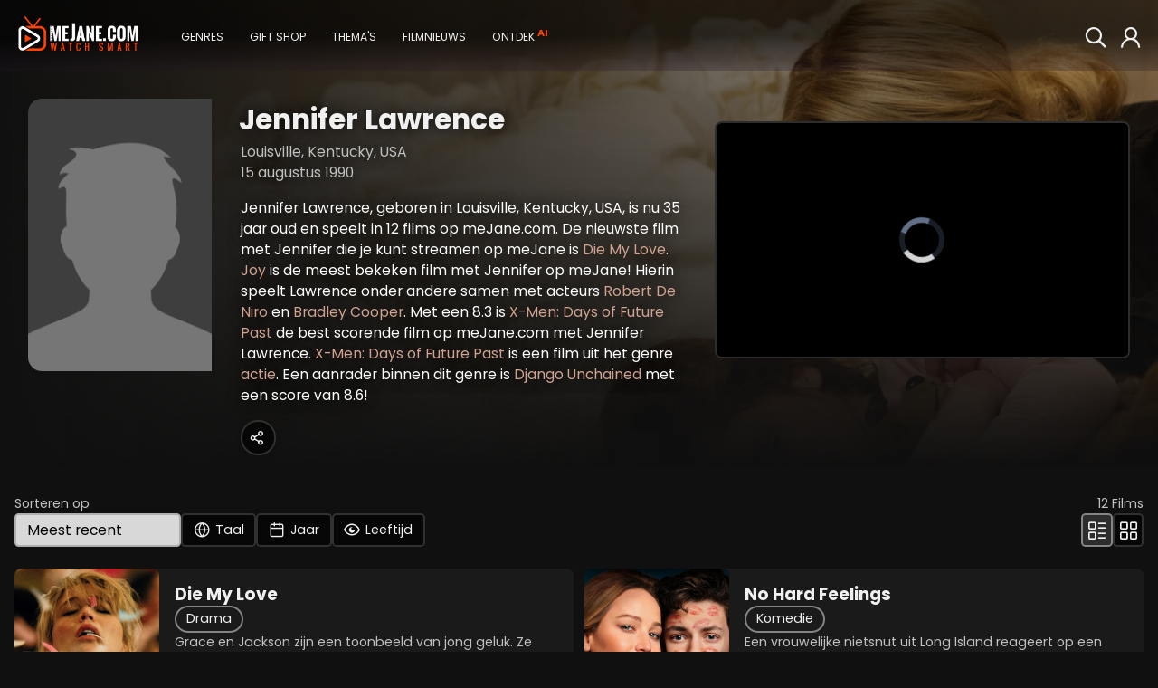

--- FILE ---
content_type: text/html; charset=ISO-8859-1
request_url: https://www.mejane.com/films/cast/12669/jennifer-lawrence.html
body_size: 12322
content:
<!DOCTYPE html> <html lang="nl" class="full-page "> <head>     <meta charset="iso-8859-1" />  <meta http-equiv="X-UA-Compatible" content="IE=edge">  <meta name="google-site-verification" content="XAZM3SfdVvKebPcNrpFIS4Yt5Z9PwbGOKZ2Y6kqrJ7w">  <meta name="description" content="Jennifer Lawrence, geboren in Louisville, Kentucky, USA, is nu 35 jaar oud en speelt in 12 films op meJane.com. De nieuwste film met Jennifer die je kunt streamen op meJane is Die My Love. Joy is de meest bekeken film met Jennifer op meJane! Hierin speelt Lawrence onder andere samen met acteurs Robert De Niro en Bradley Cooper. Met een 8.3 is X-Men: Days of Future Past de best scorende film op meJane.com met Jennifer Lawrence. X-Men: Days of Future Past is een film uit het genre actie. Een aanrader binnen dit genre is Django Unchained met een score van 8.6!"/>  <title>Jennifer Lawrence - meJane.com</title>        <meta name="twitter:card" content="summary">  <meta name="twitter:site" content="@MeJaneFilms">  <meta name="twitter:creator" content="@MeJaneFilms">  <meta name="twitter:title" content="Jennifer Lawrence">  <meta name="twitter:description" content="Jennifer Lawrence, geboren in Louisville, Kentucky, USA, is nu 35 jaar oud en speelt in 12 films op meJane.com. De nieuwste film met Jennifer die je kunt streamen op meJane is Die My Love. Joy is de meest bekeken film met Jennifer op meJane! Hierin speelt Lawrence onder andere samen met acteurs Robert De Niro en Bradley Cooper. Met een 8.3 is X-Men: Days of Future Past de best scorende film op meJane.com met Jennifer Lawrence. X-Men: Days of Future Past is een film uit het genre actie. Een aanrader binnen dit genre is Django Unchained met een score van 8.6!">  <meta name="twitter:image" content="/images/defaultcast.png">  <meta name="twitter:domain" content="mejane.com">       <meta name="url" property="og:url" content="https://www.mejane.com/films/cast/12669/jennifer-lawrence.html">  <meta property="og:title" content="Jennifer Lawrence"/>       <meta property="og:type" content="video.movie"/>  <meta property="og:description" content="Jennifer Lawrence, geboren in Louisville, Kentucky, USA, is nu 35 jaar oud en speelt in 12 films op meJane.com. De nieuwste film met Jennifer die je kunt streamen op meJane is Die My Love. Joy is de meest bekeken film met Jennifer op meJane! Hierin speelt Lawrence onder andere samen met acteurs Robert De Niro en Bradley Cooper. Met een 8.3 is X-Men: Days of Future Past de best scorende film op meJane.com met Jennifer Lawrence. X-Men: Days of Future Past is een film uit het genre actie. Een aanrader binnen dit genre is Django Unchained met een score van 8.6!"/>  <meta property="og:image" content="/images/defaultcast.png"/>  <meta property="og:image:url" content="/images/defaultcast.png"/>     <meta property="og:image:secure_url" content="/images/defaultcast.png" />     <meta property="og:image:secure_url" content="/images/defaultcast.png" />     <meta property="og:image:secure_url" content="/images/defaultcast.png" />    <meta property="og:locale" content="nl_NL"/>       <script type="application/ld+json">{"@context":"http://schema.org","@type":"ItemList","numberOfItems":12,"itemListElement":[{"@type":"Movie","name":"Die My Love","position":1,"url":"https://www.mejane.com/films/detail/485784/die-my-love.html","image":"https://img.cfmx-cd.net/movieimages/rs/assets/c/5/c505ece5350d3015f25e3c1e38de0c34/ART/1280_720_art_01.jpg","dateCreated":"2026-02-20"},{"@type":"Movie","name":"No Hard Feelings","position":2,"url":"https://www.mejane.com/films/detail/425752/no-hard-feelings.html","image":"https://img.cfmx-cd.net/movieimages/rs/assets/9/a/9aa895a6c7be5fbe35e1a1a9fae78479/ART/1280_720_art_01.jpg","dateCreated":"2023-09-04"},{"@type":"Movie","name":"X-Men: Dark Phoenix","position":3,"url":"https://www.mejane.com/films/detail/247722/x-men:-dark-phoenix.html","image":"https://img.cfmx-cd.net/movieimages/rs/assets/d/b/db0b9361cf095b45499f9dd5c0bd2df7/ART/1280_720_art_01.jpeg","dateCreated":"2020-09-01"},{"@type":"Movie","name":"The Hunger Games","position":4,"url":"https://www.mejane.com/films/detail/23833/the-hunger-games.html","image":"https://img.cfmx-cd.net/movieimages/rs/assets/6/6/66e96398da90a8d37c3c67d6e136fb03/ART/1280_720_art_01.jpg","dateCreated":"2020-09-01"},{"@type":"Movie","name":"X-Men: Apocalypse","position":5,"url":"https://www.mejane.com/films/detail/101449/x-men:-apocalypse.html","image":"https://img.cfmx-cd.net/movieimages/rs/assets/7/f/7f8b8827b5e1338b55d90ccf9df70935/ART/1280_720_art_01.jpg","dateCreated":"2020-07-01"},{"@type":"Movie","name":"Joy","position":6,"url":"https://www.mejane.com/films/detail/88711/joy.html","image":"https://img.cfmx-cd.net/movieimages/rs/assets/f/b/fb7de33c1582ba8f4bd8b97c456b2310/ART/1280_720_art_01.jpg","dateCreated":"2020-07-01"},{"@type":"Movie","name":"X-Men: Days of Future Past","position":7,"url":"https://www.mejane.com/films/detail/47012/x-men:-days-of-future-past.html","image":"https://img.cfmx-cd.net/movieimages/rs/assets/4/4/44f46fc20811f78bd3e34a3d04dbdc70/ART/1280_720_art_01.jpeg","dateCreated":"2020-07-01"},{"@type":"Movie","name":"X-Men First Class","position":8,"url":"https://www.mejane.com/films/detail/19832/x-men-first-class.html","image":"https://img.cfmx-cd.net/movieimages/rs/assets/c/f/cf14c5c1af0c784e0053724c82cb7276/ART/1280_720_art_01.jpg","dateCreated":"2020-07-01"},{"@type":"Movie","name":"The Hunger Games: Mockingjay Part 1","position":9,"url":"https://www.mejane.com/films/detail/140309/the-hunger-games:-mockingjay-part-1.html","image":"https://img.cfmx-cd.net/movieimages/rs/assets/a/e/aed1caefface462534473a0c5e8ceb14/ART/1280_720_art_01.jpeg","dateCreated":"2020-06-05"},{"@type":"Movie","name":"The Hunger Games: Mockingjay Part 2","position":10,"url":"https://www.mejane.com/films/detail/84413/the-hunger-games:-mockingjay-part-2.html","image":"https://img.cfmx-cd.net/movieimages/rs/assets/a/9/a91ee15c9d0fe18cf9cd647dc67d4d5e/ART/1280_720_art_01.jpeg","dateCreated":"2020-06-05"},{"@type":"Movie","name":"The Hunger Games: Catching Fire","position":11,"url":"https://www.mejane.com/films/detail/38044/the-hunger-games:-catching-fire.html","image":"https://img.cfmx-cd.net/movieimages/rs/assets/d/3/d3f6c4dbc1a8a8883690b0e0656b8133/ART/1280_720_art_01.jpg","dateCreated":"2020-06-05"},{"@type":"Movie","name":"Red Sparrow","position":12,"url":"https://www.mejane.com/films/detail/177085/red-sparrow.html","image":"https://img.cfmx-cd.net/movieimages/rs/assets/3/c/3c3f303c59da64f6fcb8811cb5e41dbc/ART/1280_720_art_01.jpg","dateCreated":"2018-07-02"}]}</script>
     <link rel="shortcut icon" href="/favicon.ico" />     <link rel="apple-touch-icon" href="/apple-touch-icon-precomposed.png"/>     <link rel="apple-touch-icon" href="/apple-touch-icon.png"/>  <link rel="canonical" href="https://www.mejane.com/films/cast/12669/jennifer-lawrence.html" />   <link rel="alternate" type="application/rss+xml" title="100 nieuwste films" href="/new100.rss" />  <link rel="alternate" type="application/rss+xml" title="Film Top 100" href="/top100.rss" />   <link rel="preconnect" href="https://media.maxx-xs.nl" crossorigin>  <link rel="preconnect" href="img.cfmx-cd.net" crossorigin>  <link rel="preconnect" href="https://fonts.googleapis.com">  <link rel="preconnect" href="https://fonts.gstatic.com" crossorigin>     <link href="https://fonts.googleapis.com/css2?family=Poppins:wght@200;300;400;500;600;700;800;900&display=swap" rel="stylesheet" />        <script type="text/javascript">   var DeviceID=2;var dbpc=0;        </script>                   <link rel="stylesheet" type="text/css" href="https://media.maxx-xs.nl/mediaplayer/css/player.min.css?v=202601151217" />   <!-- Load the custom color style for the player -->  <link rel="stylesheet" type="text/css" href="/css/videojs-player-style.css?v=202601151217" />       <link rel="stylesheet" type="text/css" href="/css/splide.min.css?v=202601151217" />  <link rel="stylesheet" type="text/css" href="/css/css.css?v=202601151217" />          <script type="text/javascript" src="/javascript/monitoring.js?v=202601151217"></script>       <script type="text/javascript" src="/javascript/opensource/jquery-3.6.0.min.js?v=202601151217"></script>  <script type="text/javascript" src="/javascript/chromecast.js?v=202601151217"></script>        <!-- chromecast -->  <script src="https://www.gstatic.com/cv/js/sender/v1/cast_sender.js?loadCastFramework=1"></script>  <!-- JS -->  <script type="text/javascript" src="https://media.maxx-xs.nl/mediaplayer/js/player.min.js?v=202601151217"></script>        <script type="text/javascript" src="/javascript/opensource/splide.min.js?v=202601151217"></script>   <script type="text/javascript" src="/javascript/scripts.min.js?v=202601151217" ></script>  <script type="text/javascript" src="/javascript/Focus.js?v=202601151217" ></script>  <script type="text/javascript" src="/javascript/Main.min.js?v=202601151217" ></script>  <script type="text/javascript" src="/javascript/block.min.js?v=202601151217" ></script>  <script>   var blockJs = new BlockJs("/films");  </script>   <!-- apple & google pay & stripe-->  <script type="text/javascript" src="https://payments.maxx-xs.nl/javascript/psp/googlepay/googlepay.js?ts=202601151217"></script>  <script type="text/javascript" src="https://payments.maxx-xs.nl/javascript/psp/applepay/applepay.js?ts=202601151217"></script>  <script type="text/javascript" src="https://payments.maxx-xs.nl/javascript/psp/stripe/stripe.js?ts=202601151217"></script>    <script>   GooglePayModule.paymentEnv = "PRODUCTION";   window.stripPubKey = "pk_live_51NnzYPEg4j40rk0Yy1mr0WSuKN9ipftdRIyM5oyi9SC2Rt6Co1Ie37jz59eoUU1K545dJr7gVa7YMvtKSkc7cWlk00N6HuO7Qh";  </script>        <script src="https://www.googletagmanager.com/gtag/js?id=AW-1071291743"></script>  <script>    window.dataLayer = window.dataLayer || [];    function gtag(){dataLayer.push(arguments);}    gtag('js', new Date());    gtag('config', 'G-DWMT55G49D');    gtag('config', 'AW-1071291743',{'allow_enhanced_conversions': true});    </script>  <script>   (function(w,d,t,r,u)   {    var f,n,i;    w[u]=w[u]||[],f=function()    {     var o={ti:"343087419", enableAutoSpaTracking: true};     o.q=w[u],w[u]=new UET(o),w[u].push("pageLoad")    },    n=d.createElement(t),n.src=r,n.async=1,n.onload=n.onreadystatechange=function()    {     var s=this.readyState;     s&&s!=="loaded"&&s!=="complete"||(f(),n.onload=n.onreadystatechange=null)    },    i=d.getElementsByTagName(t)[0],i.parentNode.insertBefore(n,i)   })   (window,document,"script","//bat.bing.com/bat.js","uetq");  </script>    <!-- Google Tag Manager -->  <script>(function (w, d, s, l, i) {   w[l] = w[l] || [];   w[l].push({'gtm.start': new Date().getTime(), event: 'gtm.js'});   var f = d.getElementsByTagName(s)[0], j = d.createElement(s),dl=l!='dataLayer'?'&l='+l:'';j.async=true;j.src='https://www.googletagmanager.com/gtm.js?id='+i+dl;f.parentNode.insertBefore(j,f); })(window,document,'script','dataLayer','GTM-WJSKMLL2');  </script>  <!-- End Google Tag Manager -->        <meta name="viewport" content="width=device-width, initial-scale=1.0">  <meta name="color-scheme" content="dark light">  </head>      <body id="docBody" class="list    " onload="Main.onLoad();" >   <!-- Google Tag Manager (noscript) -->  <!--<noscript><iframe src="https://www.googletagmanager.com/ns.html?id=GTM-5GBHZL" height="0" width="0" style="display:none;visibility:hidden"></iframe>  <noscript><iframe src="https://www.googletagmanager.com/ns.html?id=GTM-WJSKMLL2" height="0" width="0" style="display:none;visibility:hidden"></iframe></noscript>  </noscript>-->  <!-- End Google Tag Manager (noscript) -->   <!-- Layout begins -->   <div id="bigdisplay" class="">    <!--<div id="background"></div>-->     <!--HEADER-->    <header id="header_panel" class="header">     <nav aria-label="Main Navigation">      <a id="btn_back" href="javascript:void(0);" onclick="Main.executeReturn(this);" role="button" class="backarrow"><span class="icon-backarrow"></span></a>      <!--<div id="menuopener"><span class="icon-menuicon"></span></div>-->      <a href="/" class="logo" aria-label="meJane - Home">       <img src="/images/mejane_x2.png" alt="meJane" />      </a>      <!--<a href="/" class="logoicon"><img src="/images/mejane.png" alt="meJane" /></a> -->      <ul class="mainmenu">       <!--<div id="closemenu"><span class="icon-terug"></span></div>-->       <li class="only_mobile mobile_btn"><a href="javascript:void(0);" onclick="$('.foldoutmenu').addClass('active')" role="button" class="header_btn focusable" >        <span class="icon-menuicon"></span>        <span>Menu</span>       </a></li>       <li class="mobile_btn"><a id="btn_0" title="" href="/" class="header_btn focusable" >        <span class="icon-home"></span>        <span>Home</span>       </a></li>               <!--        -->              <li class="mobile_btn"><a href="javascript:void(0);" onclick="Main.fetchRemoteOverlay('ext-overlay', '/elements/genres.php')" role="button" id="btn_4" class="header_btn focusable" >        <span class="icon-tag"></span>        <span>Genres</span>       </a></li>       <!---->                            <li class="mobile_btn"><a id="btn_10" href="javascript:void(0);" onclick="Main.fetchRemoteOverlay('ext-overlay', '/elements/giftcard.php')" role="button" class="header_btn focusable" >        <span class="icon-gift"></span>        <span>Gift shop</span>       </a></li>                                   <li class="only_mobile mobile_btn"><a href="javascript:void(0);" onclick="Main.fetchRemoteOverlay('ext-overlay', '/elements/account/login.php')" role="button" class="header_btn focusable" >        <span class="icon-thumb"></span>        <span>Login</span>       </a></li>                                    <li style="display: none;"><a href="javascript:void(0);" onclick="Main.fetchRemoteOverlay('ext-overlay', '/elements/themes.php')" role="button" id="btn_8" class="header_btn focusable" >        <span class="icon-theme"></span>        <span>Thema's</span>       </a></li>                     <li style="display: none;"><a id="btn_15" href="/filmnieuws" class="header_btn focusable" >        <span class="icon-news"></span>        <span>Filmnieuws</span>       </a></li>                     <li style="display: none;"><a id="btn_chat" href="/films/discover.html" class="header_btn focusable" >        <span class="icon-chatbot"></span>        <span>Ontdek</span>        <span class="callout">AI</span>       </a></li>                     <!--<li style="display: none;"><a href="javascript:void(0);" onclick="Main.fetchRemoteOverlay('ext-overlay', '/elements/klantenservice/support.php')" role="button" class="header_btn focusable" >-->       <!-- <span class="icon-question"></span>-->       <!-- <span>Support</span>-->       <!--</a></li>-->      </ul>      <!--<div class="extended_mob_menu"></div>-->             <a href="javascript:void(0);" onclick="Main.fetchRemoteOverlay('ext-overlay', '/elements/account/login.php')" role="button" id="btn_7" class="header_btn focusable" >       <span class="icon-thumb"></span>      </a>                           <a href="/films/zoeken.html" id="btn_6" class="header_btn to_the_right just_icon focusable" >       <span class="icon-search2"></span>       <span>Zoeken</span>      </a>       <ul class="foldoutmenu">       <a href="javascript:void(0);" onclick="$('.foldoutmenu').removeClass('active')" role="button" class="exit-overlay" title="Close">×</a>       <li><a id="btn_0" title="" href="/" class="header_btn focusable" >        <span class="icon-home"></span>        <span>Home</span>       </a></li>                                    <li><a href="javascript:void(0);" onclick="Main.fetchRemoteOverlay('ext-overlay', '/elements/genres.php')" role="button" id="btn_4" class="header_btn focusable" >        <span class="icon-tag"></span>        <span>Genres</span>       </a></li>                      <li><a href="javascript:void(0);" onclick="Main.fetchRemoteOverlay('ext-overlay', '/elements/themes.php')" role="button" id="btn_8" class="header_btn focusable" >        <span class="icon-theme"></span>        <span>Thema's</span>       </a></li>                            <li><a id="btn_10" href="javascript:void(0);" onclick="Main.fetchRemoteOverlay('ext-overlay', '/elements/giftcard.php')" role="button" class="header_btn focusable" >        <span class="icon-gift"></span>        <span>Gift shop</span>       </a></li>                     <li><a href="/films/zoeken.html" id="btn_6" class="header_btn focusable" >        <span class="icon-search2"></span>        <span>Zoeken</span>       </a></li>                                    <li><a id="btn_15" href="/filmnieuws" class="header_btn focusable" >        <span class="icon-news"></span>        <span>Filmnieuws</span>       </a></li>                     <li><a id="btn_chat_01" href="/films/discover.html" class="header_btn focusable" >        <span class="icon-chatbot"></span>        <span>Ontdek</span>        <span class="callout">AI</span>       </a></li>                     <!--<li><a href="javascript:void(0);" onclick="Main.fetchRemoteOverlay('ext-overlay', '/elements/klantenservice/support.php')" role="button" class="header_btn focusable" >-->       <!-- <span class="icon-question"></span>-->       <!-- <span>Support</span>-->       <!--</a></li>-->      </ul>     </nav>    </header>     <!--MAIN-->             <main id="div_main" class="header_bg_0">                 <!--DEBUG-->                 <div id="debug" class="debug"></div>          <!--                 <a href="javascript:void(0);" onclick="Main.fetchRemoteOverlay('ext-overlay', '/elements/giftcard.php')" role="button" class="btn footer_btn gift"><span class="icon-gift"></span></a>     -->                 <!--<a href="javascript:void(0);" onclick="Main.fetchRemoteOverlay('ext-overlay', '/elements/klantenservice/support.php')" role="button" class="btn footer_btn"><span class="icon-question"></span></a>-->      <!--CONTENT-->     <div id="div_content"> <div id="PageID" title="films" style="display:none;">Jennifer Lawrence</div> <div id="ReturnLevel" style="display:none;"></div> <div id="var1" style="display:none;">CAST</div> <div id="var2" style="display:none;">12669</div> <div id="gFocus" style="display:none;">menu_0</div>   <div id="listing" class="listing infinite  cast-listing   showthefilter">      <div class="background" id="background">      <img src="https://img.cfmx-cd.net/movieimages/assets/f/b/fb7de33c1582ba8f4bd8b97c456b2310/VIS/visual_01.jpg" alt="Background image" >      <!--<img src="[PICTUREURL]" />-->   <div class="theme_overlay_gradient">&nbsp;</div>      <div class="actor_overlay_gradient">&nbsp;</div>     </div>      <div class="info ">       <!-- <p>Ontdek onze opwindende collectie actiefilms, waar elke scène doordrenkt is met spanning, actie en onvergetelijke momenten. </p> -->           <div class="cast-info-container">    <div class="cast-info">     <img src="/images/defaultcast.png" alt="Jennifer Lawrence" >     <h1>Jennifer Lawrence</h1>     <div>Louisville, Kentucky, USA</div>     <div>15 augustus 1990</div>     <div class="description">Jennifer Lawrence, geboren in Louisville, Kentucky, USA, is nu 35 jaar oud en speelt in 12 films op meJane.com. De nieuwste film met Jennifer die je kunt streamen op meJane is <a href="/films/detail/485784/die-my-love.html">Die My Love</a>. <a href="/films/detail/88711/joy.html">Joy</a> is de meest bekeken film met Jennifer op meJane! Hierin speelt Lawrence onder andere samen met acteurs <a href="/films/cast/26/robert-de-niro.html">Robert De Niro</a> en <a href="/films/cast/10066/bradley-cooper.html">Bradley Cooper</a>. Met een 8.3 is <a href="/films/detail/47012/x-men:-days-of-future-past.html">X-Men: Days of Future Past</a> de best scorende film op meJane.com met Jennifer Lawrence. <a href="/films/detail/47012/x-men:-days-of-future-past.html">X-Men: Days of Future Past</a> is een film uit het genre <a href="/films/cat/12/actie.html">actie</a>. Een aanrader binnen dit genre is <a href="/films/detail/27421/django-unchained.html">Django Unchained</a> met een score van 8.6!</div>          <div class="sharebuttons-container">      <script>var sShareTitle = "Jennifer Lawrence";</script>      <a id="sharebutton_all" href="javascript:void(0);" onclick="Main.setupShare('actor')" class="btn-default sharebutton" >       <span class="icon-share2 single"></span>      </a>     </div>         </div>         <div class="cast-info-video">     <a class="cast-player-placeholder cast-player"       style="background-color: black;"        onclick="playCastVideo(        'https://ms1.mx-cd.net/rstonip/1/fs/46cb674f75ce673be31af030aa2f3c4d-2-0-0.smil/playlist.m3u8?mxtendtime=1769121203&mxtstarttime=0&mxthash=ylKltwuPKuv3Y1k0gExyZcSSM6vpiDyxmyOHi3jiqyI=&serps=RY1LDsIwDETv4gNUcUI-dVdILNlxgiY1UjZNFRdYIO5OUyqx8ryR5nkkT2-hE8H5cj3DIOQIbitXLg0CwcTPnDhPDZFAt6sJ8rIXW2M6jR0q1Rlz7OeyFuEGm3etDz5UC1cp809lCVA717fcE7w4Sl7$b$CYCCfhusguUwSj5uRdNNGgS8aMEdni5ENwd6e18kEljDZaGD5f','https://ms10.mx-cd.net/rstonip/1/fs/46cb674f75ce673be31af030aa2f3c4d-2-0-0.smil/manifest.mpd?mxtendtime=1769121203&mxtstarttime=0&mxthash=ylKltwuPKuv3Y1k0gExyZcSSM6vpiDyxmyOHi3jiqyI=&serps=RY1LDsIwDETv4gNUcUI-dVdILNlxgiY1UjZNFRdYIO5OUyqx8ryR5nkkT2-hE8H5cj3DIOQIbitXLg0CwcTPnDhPDZFAt6sJ8rIXW2M6jR0q1Rlz7OeyFuEGm3etDz5UC1cp809lCVA717fcE7w4Sl7$b$CYCCfhusguUwSj5uRdNNGgS8aMEdni5ENwd6e18kEljDZaGD5f',        '/images/black_bg.jpg');"     href="javascript:void(0);">       <span class="btn-default icon-play play"></span>     </a>     <div class="videoBox cast-player" id="CastvideoContainer" style="display: none"></div>    </div>    <script>     document.addEventListener("DOMContentLoaded", function(event) {      blockVideoScrollStop = true;      playCastVideo(        'https://ms1.mx-cd.net/rstonip/1/fs/46cb674f75ce673be31af030aa2f3c4d-2-0-0.smil/playlist.m3u8?mxtendtime=1769121203&mxtstarttime=0&mxthash=ylKltwuPKuv3Y1k0gExyZcSSM6vpiDyxmyOHi3jiqyI=&serps=RY1LDsIwDETv4gNUcUI-dVdILNlxgiY1UjZNFRdYIO5OUyqx8ryR5nkkT2-hE8H5cj3DIOQIbitXLg0CwcTPnDhPDZFAt6sJ8rIXW2M6jR0q1Rlz7OeyFuEGm3etDz5UC1cp809lCVA717fcE7w4Sl7$b$CYCCfhusguUwSj5uRdNNGgS8aMEdni5ENwd6e18kEljDZaGD5f','https://ms10.mx-cd.net/rstonip/1/fs/46cb674f75ce673be31af030aa2f3c4d-2-0-0.smil/manifest.mpd?mxtendtime=1769121203&mxtstarttime=0&mxthash=ylKltwuPKuv3Y1k0gExyZcSSM6vpiDyxmyOHi3jiqyI=&serps=RY1LDsIwDETv4gNUcUI-dVdILNlxgiY1UjZNFRdYIO5OUyqx8ryR5nkkT2-hE8H5cj3DIOQIbitXLg0CwcTPnDhPDZFAt6sJ8rIXW2M6jR0q1Rlz7OeyFuEGm3etDz5UC1cp809lCVA717fcE7w4Sl7$b$CYCCfhusguUwSj5uRdNNGgS8aMEdni5ENwd6e18kEljDZaGD5f',        '/images/black_bg.jpg');     });    </script>       </div>     </div>           <div class="filterpos">   <div class="filterbar">    <div class="order disappearrow">     <span>Sorteren op</span>     <div>      <select class="order-list" id="selectOrder">       <option>Meest recent</option>              <option value="?sortid=1&sortdirection=3">Populariteit</option>              <option value="?sortid=3&sortdirection=3">Waardering</option>              <option value="?sortid=4&sortdirection=4">Prijs</option>              <option value="?sortid=5&sortdirection=4">Alfabetisch A-Z</option>              <option value="?sortid=6&sortdirection=3">Alfabetisch Z-A</option>             </select>      <button class="btn filter" id="open-filter-language">       <span class="icon-language"></span>       <span class="icon-loader"></span>       <span data-filter="Taal">Taal</span>      </button>      <button class="btn filter" id="open-filter-year">       <span class="icon-calendar"></span>       <span class="icon-loader"></span>       <span data-filter="Jaar">Jaar</span>      </button>      <button class="btn filter" id="open-filter-age">       <span class="icon-eye"></span>       <span class="icon-eye_off"></span>       <span class="icon-loader"></span>       <span data-filter="Leeftijd">Leeftijd</span>      </button>      <!--      <a class="btn-default add" href="javascript:void(0);" onclick="Main.do_enter(this);" name="data-url:obj:__elements__films__sort.php" role="button">+</a>      -->           </div>    </div>     <div class="position">     <span id="CAST12669_maxposition"><span id="total_items">12</span> Films</span>     <div>      <button onclick="window.location = '?listview=detail'"  class="btn-default" disabled>       <span class="icon-listview_detail"></span>      </button>      <button onclick="window.location = '?listview=cover'"  class="btn-default" >       <span class="icon-listview_cover"></span>      </button>     </div>    </div>   </div>    <div class="filterselect limited" id="filter-select-language">        <button id="filteron_language_engels" class="filter-option btn ">Engels</button>        <button class="show-more"><span class="icon-downarrow"></span>Alle talen</button>   </div>    <div class="filterselect" id="filter-select-year">        <button id="filteron_year_2020-2029" class="filter-option btn ">2020s</button>        <button id="filteron_year_2010-2019" class="filter-option btn ">2010s</button>       </div>    <div class="filterselect age" id="filter-select-age">    <button id="filteron_kijkwijzer_18" class="filter-option btn active">     <span class="icon_kw icon-kw_18"><span class="path1"></span><span class="path2"></span></span>    </button>    <button id="filteron_kijkwijzer_16" class="filter-option btn active">     <span class="icon_kw icon-kw_16"><span class="path1"></span><span class="path2"></span></span>    </button>    <button id="filteron_kijkwijzer_14" class="filter-option btn active">     <span class="icon_kw icon-kw_14"><span class="path1"></span><span class="path2"></span></span>    </button>    <button id="filteron_kijkwijzer_12" class="filter-option btn active">     <span class="icon_kw icon-kw_12"><span class="path1"></span><span class="path2"></span></span>    </button>    <button id="filteron_kijkwijzer_9" class="filter-option btn active">     <span class="icon_kw icon-kw_9"><span class="path1"></span><span class="path2"></span></span>    </button>    <button id="filteron_kijkwijzer_6" class="filter-option btn active">     <span class="icon_kw icon-kw_6"><span class="path1"></span><span class="path2"></span></span>    </button>    <button id="filteron_kijkwijzer_al" class="filter-option btn active">     <span class="icon_kw icon-kw_al"><span class="path1"></span><span class="path2"></span></span>    </button>   </div>      </div>          <div class="slider  wide" id="listitems">                           <div id="listitem_0" class="listitem movie">    <!-- COMPACT (Portrait) -->         <!-- WIDE (Landscape) -->        <div id="CAST12669_menu_0" class="cover focusable ">     <div class="artwork">      <a title="Die My Love" href="/films/detail/485784/die-my-love.html" >       <img src="/images/defaultcover.png" theurl="https://img.cfmx-cd.net/movieimages/assets/c/5/c505ece5350d3015f25e3c1e38de0c34/COV/cover_m_01.jpg" width="160" height="240" data-original="https://img.cfmx-cd.net/movieimages/assets/c/5/c505ece5350d3015f25e3c1e38de0c34/COV/cover_m_01.jpg" class="lazy" alt="Die My Love" />       <span class="extra ">+ Extra's</span>             </a>     </div>     <div class="info">      <a class="title" href="/films/detail/485784/die-my-love.html">Die My Love</a>      <div class="categories">                              <a  href="/films/cat/21/Drama.html" title="Drama" class="lightbtn focusable">Drama</a>                            </div>      <div class="description">       <div>Grace en Jackson zijn een toonbeeld van jong geluk. Ze verhuizen naar een oud huis in Montana, dat ze opknappen en waar ze genieten van de natuur. Al snel verwachten ze hun eerste kindje. Maar Grace is niet gelukkig. De omgeving lijkt haar op te...</div>       <div class="hiddentext" style="display: none;">Grace en Jackson zijn een toonbeeld van jong geluk. Ze verhuizen naar een oud huis in Montana, dat ze opknappen en waar ze genieten van de natuur. Al snel verwachten ze hun eerste kindje. Maar Grace is niet gelukkig. De omgeving lijkt haar op te slokken. Ze raakt steeds meer geagiteerd en haar gedrag wordt onberekenbaar. Jackson probeert Grace weer terug te winnen, maar weet niet goed hoe.</div>       <a href="javascript:void(0);" onclick="openMoreInfoOverlay(this)" role="button" class="underlined">Lees meer</a>      </div>            <div class="tags">       <span class="icon-tag"></span>              <a href="/films/zoeken.html?mq=psychologisch+drama" title="Psychologisch drama" class="focusable" rel="nofollow">Psychologisch drama</a>              <a href="/films/zoeken.html?mq=intiem+karakterportret" title="Intiem karakterportret" class="focusable" rel="nofollow">Intiem karakterportret</a>              <a href="/films/zoeken.html?mq=donker+moederschapsverhaal" title="Donker moederschapsverhaal" class="focusable" rel="nofollow">Donker moederschapsverhaal</a>             </div>                       </div>         </div>        <div class="separator">     Die My Love    </div>   </div>      <div id="listitem_1" class="listitem movie">    <!-- COMPACT (Portrait) -->         <!-- WIDE (Landscape) -->        <div id="CAST12669_menu_1" class="cover focusable ">     <div class="artwork">      <a title="No Hard Feelings" href="/films/detail/425752/no-hard-feelings.html" >       <img src="/images/defaultcover.png" theurl="https://img.cfmx-cd.net/movieimages/covers/medium/cover_425752_front.jpg" width="160" height="240" data-original="https://img.cfmx-cd.net/movieimages/covers/medium/cover_425752_front.jpg" class="lazy" alt="No Hard Feelings" />       <span class="extra foundExtra">+ Extra's</span>             </a>     </div>     <div class="info">      <a class="title" href="/films/detail/425752/no-hard-feelings.html">No Hard Feelings</a>      <div class="categories">                              <a  href="/films/cat/14/Komedie.html" title="Komedie" class="lightbtn focusable">Komedie</a>                            </div>      <div class="description">       <div>Een vrouwelijke nietsnut uit Long Island reageert op een advertentie van het welgestelde koppel Allison en Laird. Zij moet hun introverte en sociaal onhandige zoon daten en hem helpen uit zijn schulp te kruipen. De jongeman staat immers op het...</div>       <div class="hiddentext" style="display: none;">Een vrouwelijke nietsnut uit Long Island reageert op een advertentie van het welgestelde koppel Allison en Laird. Zij moet hun introverte en sociaal onhandige zoon daten en hem helpen uit zijn schulp te kruipen. De jongeman staat immers op het punt zijn studie aan de universiteit aan te vatten.</div>       <a href="javascript:void(0);" onclick="openMoreInfoOverlay(this)" role="button" class="underlined">Lees meer</a>      </div>            <div class="tags">       <span class="icon-tag"></span>              <a href="/films/zoeken.html?mq=stoute+romantische+komedie" title="Stoute romantische komedie" class="focusable" rel="nofollow">Stoute romantische komedie</a>              <a href="/films/zoeken.html?mq=ongemakkelijke+leeftijdsverschillen" title="Ongemakkelijke leeftijdsverschillen" class="focusable" rel="nofollow">Ongemakkelijke leeftijdsverschillen</a>              <a href="/films/zoeken.html?mq=zomerse+coming+of+age" title="Zomerse coming of age" class="focusable" rel="nofollow">Zomerse coming of age</a>             </div>                       </div>         </div>        <div class="separator">     No Hard Feelings    </div>   </div>      <div id="listitem_2" class="listitem movie">    <!-- COMPACT (Portrait) -->         <!-- WIDE (Landscape) -->        <div id="CAST12669_menu_2" class="cover focusable ">     <div class="artwork">      <a title="X-Men: Dark Phoenix" href="/films/detail/247722/x-men:-dark-phoenix.html" >       <img src="/images/defaultcover.png" theurl="https://img.cfmx-cd.net/movieimages/covers/medium/cover_247722_front.jpeg" width="160" height="240" data-original="https://img.cfmx-cd.net/movieimages/covers/medium/cover_247722_front.jpeg" class="lazy" alt="X-Men: Dark Phoenix" />       <span class="extra foundExtra">+ Extra's</span>             </a>     </div>     <div class="info">      <a class="title" href="/films/detail/247722/x-men:-dark-phoenix.html">X-Men: Dark Phoenix</a>      <div class="categories">                              <a  href="/films/cat/12/Actie.html" title="Actie" class="lightbtn focusable">Actie</a>                                             <a  href="/films/cat/24/Sciencefiction.html" title="Sciencefiction" class="lightbtn focusable">Sciencefiction</a>                            </div>      <div class="description">       <div>Jean Gray begint ongelooflijke krachten te ontwikkelen die haar doen veranderen in de kwaadaardige Dark Phoenix. Nu moeten de X-Men beslissen of het leven van één teamlid meer waard is dan alle mensen die op de wereld wonen.</div>       <div class="hiddentext" style="display: none;">Jean Gray begint ongelooflijke krachten te ontwikkelen die haar doen veranderen in de kwaadaardige Dark Phoenix. Nu moeten de X-Men beslissen of het leven van één teamlid meer waard is dan alle mensen die op de wereld wonen.</div>       <a href="javascript:void(0);" onclick="openMoreInfoOverlay(this)" role="button" class="underlined">Lees meer</a>      </div>            <div class="tags">       <span class="icon-tag"></span>              <a href="/films/zoeken.html?mq=donkere+superheldenactie" title="Donkere superheldenactie" class="focusable" rel="nofollow">Donkere superheldenactie</a>              <a href="/films/zoeken.html?mq=kosmische+mutantensaga" title="Kosmische mutantensaga" class="focusable" rel="nofollow">Kosmische mutantensaga</a>              <a href="/films/zoeken.html?mq=emotioneel+x+men+drama" title="Emotioneel x men drama" class="focusable" rel="nofollow">Emotioneel x men drama</a>             </div>                       </div>         </div>        <div class="separator">     X-Men: Dark Phoenix    </div>   </div>      <div id="listitem_3" class="listitem movie">    <!-- COMPACT (Portrait) -->         <!-- WIDE (Landscape) -->        <div id="CAST12669_menu_3" class="cover focusable ">     <div class="artwork">      <a title="The Hunger Games" href="/films/detail/23833/the-hunger-games.html" >       <img src="/images/defaultcover.png" theurl="https://img.cfmx-cd.net/movieimages/covers/medium/cover_23833_front.jpg" width="160" height="240" data-original="https://img.cfmx-cd.net/movieimages/covers/medium/cover_23833_front.jpg" class="lazy" alt="The Hunger Games" />       <span class="extra foundExtra">+ Extra's</span>             </a>     </div>     <div class="info">      <a class="title" href="/films/detail/23833/the-hunger-games.html">The Hunger Games</a>      <div class="categories">                              <a  href="/films/cat/12/Actie.html" title="Actie" class="lightbtn focusable">Actie</a>                                             <a  href="/films/cat/31/Avontuur.html" title="Avontuur" class="lightbtn focusable">Avontuur</a>                                             <a  href="/films/cat/24/Sciencefiction.html" title="Sciencefiction" class="lightbtn focusable">Sciencefiction</a>                            </div>      <div class="description">       <div>Het Capitool dwingt de twaalf districten jaarlijks twee tieners af te vaardigen voor 'The Hunger Games'. De 16-jarige Katniss moet in dit dodelijke spel blindvaren op haar boogschutterstalent en overlevingsinstinct.</div>       <div class="hiddentext" style="display: none;">Het Capitool dwingt de twaalf districten jaarlijks twee tieners af te vaardigen voor 'The Hunger Games'. De 16-jarige Katniss moet in dit dodelijke spel blindvaren op haar boogschutterstalent en overlevingsinstinct.</div>       <a href="javascript:void(0);" onclick="openMoreInfoOverlay(this)" role="button" class="underlined">Lees meer</a>      </div>            <div class="tags">       <span class="icon-tag"></span>              <a href="/films/zoeken.html?mq=dystopische+overlevingsstrijd" title="Dystopische overlevingsstrijd" class="focusable" rel="nofollow">Dystopische overlevingsstrijd</a>              <a href="/films/zoeken.html?mq=meedogenloos+dodelijk+spel" title="Meedogenloos dodelijk spel" class="focusable" rel="nofollow">Meedogenloos dodelijk spel</a>              <a href="/films/zoeken.html?mq=spectaculaire+young+adult+actie" title="Spectaculaire young adult actie" class="focusable" rel="nofollow">Spectaculaire young adult actie</a>             </div>                       </div>         </div>        <div class="separator">     The Hunger Games    </div>   </div>      <div id="listitem_4" class="listitem movie">    <!-- COMPACT (Portrait) -->         <!-- WIDE (Landscape) -->        <div id="CAST12669_menu_4" class="cover focusable ">     <div class="artwork">      <a title="X-Men: Apocalypse" href="/films/detail/101449/x-men:-apocalypse.html" >       <img src="/images/defaultcover.png" theurl="https://img.cfmx-cd.net/movieimages/covers/medium/cover_101449_front.jpeg" width="160" height="240" data-original="https://img.cfmx-cd.net/movieimages/covers/medium/cover_101449_front.jpeg" class="lazy" alt="X-Men: Apocalypse" />       <span class="extra foundExtra">+ Extra's</span>             </a>     </div>     <div class="info">      <a class="title" href="/films/detail/101449/x-men:-apocalypse.html">X-Men: Apocalypse</a>      <div class="categories">                              <a  href="/films/cat/12/Actie.html" title="Actie" class="lightbtn focusable">Actie</a>                                             <a  href="/films/cat/24/Sciencefiction.html" title="Sciencefiction" class="lightbtn focusable">Sciencefiction</a>                                             <a  href="/films/cat/31/Avontuur.html" title="Avontuur" class="lightbtn focusable">Avontuur</a>                            </div>      <div class="description">       <div>Sinds het ontstaan van de beschaving wordt Apocalypse, de eerste en meest krachtige mutant uit het Marvel-universum, aanbeden als een god. Hij vergaart de krachten van een groot aantal andere mutanten en wordt daarmee onsterfelijk en...</div>       <div class="hiddentext" style="display: none;">Sinds het ontstaan van de beschaving wordt Apocalypse, de eerste en meest krachtige mutant uit het Marvel-universum, aanbeden als een god. Hij vergaart de krachten van een groot aantal andere mutanten en wordt daarmee onsterfelijk en onoverwinnelijk. Als Apocalypse na duizenden jaren ontwaakt is hij teleurgesteld in de wereld. Hij rekruteert een team van krachtige mutanten om de mensheid te onderwerpen en een nieuwe wereldorde te creëren waar hij over zal regeren.</div>       <a href="javascript:void(0);" onclick="openMoreInfoOverlay(this)" role="button" class="underlined">Lees meer</a>      </div>            <div class="tags">       <span class="icon-tag"></span>              <a href="/films/zoeken.html?mq=epische+mutantenslag" title="Epische mutantenslag" class="focusable" rel="nofollow">Epische mutantenslag</a>              <a href="/films/zoeken.html?mq=oeroude+supermutant" title="Oeroude supermutant" class="focusable" rel="nofollow">Oeroude supermutant</a>              <a href="/films/zoeken.html?mq=wereldwijde+ondergangsdreiging" title="Wereldwijde ondergangsdreiging" class="focusable" rel="nofollow">Wereldwijde ondergangsdreiging</a>             </div>                       </div>         </div>        <div class="separator">     X-Men: Apocalypse    </div>   </div>      <div id="listitem_5" class="listitem movie">    <!-- COMPACT (Portrait) -->         <!-- WIDE (Landscape) -->        <div id="CAST12669_menu_5" class="cover focusable ">     <div class="artwork">      <a title="Joy" href="/films/detail/88711/joy.html" >       <img src="/images/defaultcover.png" theurl="https://img.cfmx-cd.net/movieimages/covers/medium/cover_88711_front.jpg" width="160" height="240" data-original="https://img.cfmx-cd.net/movieimages/covers/medium/cover_88711_front.jpg" class="lazy" alt="Joy" />       <span class="extra foundExtra">+ Extra's</span>             </a>     </div>     <div class="info">      <a class="title" href="/films/detail/88711/joy.html">Joy</a>      <div class="categories">                              <a  href="/films/cat/21/Drama.html" title="Drama" class="lightbtn focusable">Drama</a>                            </div>      <div class="description">       <div>Film over het leven van Joy Mangano. Mangano is een bescheiden moeder van twee kinderen die van de een op de andere dag schatrijk wordt met opmerkelijke en eenvoudige uitvindingen zoals de 'Miracle Mop' en de 'Huggable Hangers'. Met haar optredens...</div>       <div class="hiddentext" style="display: none;">Film over het leven van Joy Mangano. Mangano is een bescheiden moeder van twee kinderen die van de een op de andere dag schatrijk wordt met opmerkelijke en eenvoudige uitvindingen zoals de 'Miracle Mop' en de 'Huggable Hangers'. Met haar optredens in teleshoppingzenders wordt ze een bekende persoonlijkheid en groeit ze uit tot een zeer succesvolle onderneemster in de Verenigde Staten.</div>       <a href="javascript:void(0);" onclick="openMoreInfoOverlay(this)" role="button" class="underlined">Lees meer</a>      </div>            <div class="tags">       <span class="icon-tag"></span>              <a href="/films/zoeken.html?mq=where+true+underdog+story" title="Where true underdog story" class="focusable" rel="nofollow">Where true underdog story</a>              <a href="/films/zoeken.html?mq=female+business+rise" title="Female business rise" class="focusable" rel="nofollow">Female business rise</a>              <a href="/films/zoeken.html?mq=family+and+ambition+clash" title="Family and ambition clash" class="focusable" rel="nofollow">Family and ambition clash</a>             </div>                       </div>         </div>        <div class="separator">     Joy    </div>   </div>      <div id="listitem_6" class="listitem movie">    <!-- COMPACT (Portrait) -->         <!-- WIDE (Landscape) -->        <div id="CAST12669_menu_6" class="cover focusable ">     <div class="artwork">      <a title="X-Men: Days of Future Past" href="/films/detail/47012/x-men:-days-of-future-past.html" >       <img src="/images/defaultcover.png" theurl="https://img.cfmx-cd.net/movieimages/covers/medium/cover_47012_front.jpeg" width="160" height="240" data-original="https://img.cfmx-cd.net/movieimages/covers/medium/cover_47012_front.jpeg" class="lazy" alt="X-Men: Days of Future Past" />       <span class="extra foundExtra">+ Extra's</span>             </a>     </div>     <div class="info">      <a class="title" href="/films/detail/47012/x-men:-days-of-future-past.html">X-Men: Days of Future Past</a>      <div class="categories">                              <a  href="/films/cat/12/Actie.html" title="Actie" class="lightbtn focusable">Actie</a>                            </div>      <div class="description">       <div>In X-Men: Days of Future Past vechten alle mutanten in twee tijdsperiodes om te zorgen dat hun ras voort blijft bestaan. De bekende personages uit de X-men trilogie vechten zij aan zij met hun jongere alter-ego's uit X-Men: First Class, in een...</div>       <div class="hiddentext" style="display: none;">In X-Men: Days of Future Past vechten alle mutanten in twee tijdsperiodes om te zorgen dat hun ras voort blijft bestaan. De bekende personages uit de X-men trilogie vechten zij aan zij met hun jongere alter-ego's uit X-Men: First Class, in een episch gevecht dat het verleden zal veranderen, en daarmee hun toekomst zal redden.</div>       <a href="javascript:void(0);" onclick="openMoreInfoOverlay(this)" role="button" class="underlined">Lees meer</a>      </div>            <div class="tags">       <span class="icon-tag"></span>              <a href="/films/zoeken.html?mq=spectaculaire+superheldenactie" title="Spectaculaire superheldenactie" class="focusable" rel="nofollow">Spectaculaire superheldenactie</a>              <a href="/films/zoeken.html?mq=tijdreis+sciencefiction" title="Tijdreis sciencefiction" class="focusable" rel="nofollow">Tijdreis sciencefiction</a>              <a href="/films/zoeken.html?mq=mutanten+tegen+mensheid" title="Mutanten tegen mensheid" class="focusable" rel="nofollow">Mutanten tegen mensheid</a>             </div>                       </div>         </div>        <div class="separator">     X-Men: Days of Future Past    </div>   </div>      <div id="listitem_7" class="listitem movie">    <!-- COMPACT (Portrait) -->         <!-- WIDE (Landscape) -->        <div id="CAST12669_menu_7" class="cover focusable ">     <div class="artwork">      <a title="X-Men First Class" href="/films/detail/19832/x-men-first-class.html" >       <img src="/images/defaultcover.png" theurl="https://img.cfmx-cd.net/movieimages/covers/medium/cover_19832_front.jpeg" width="160" height="240" data-original="https://img.cfmx-cd.net/movieimages/covers/medium/cover_19832_front.jpeg" class="lazy" alt="X-Men First Class" />       <span class="extra foundExtra">+ Extra's</span>             </a>     </div>     <div class="info">      <a class="title" href="/films/detail/19832/x-men-first-class.html">X-Men First Class</a>      <div class="categories">                              <a  href="/films/cat/12/Actie.html" title="Actie" class="lightbtn focusable">Actie</a>                                             <a  href="/films/cat/31/Avontuur.html" title="Avontuur" class="lightbtn focusable">Avontuur</a>                                             <a  href="/films/cat/24/Sciencefiction.html" title="Sciencefiction" class="lightbtn focusable">Sciencefiction</a>                            </div>      <div class="description">       <div>In X-MEN FIRST CLASS zien we hoe grote gebeurtenissen in de wereld het begin inluiden van de epische X-Men saga. De film vertelt het verhaal over het ontstaan van de hechte vriendschap tussen Charles Xavier en Erik Lensherr, beter bekend als...</div>       <div class="hiddentext" style="display: none;">In X-MEN FIRST CLASS zien we hoe grote gebeurtenissen in de wereld het begin inluiden van de epische X-Men saga. De film vertelt het verhaal over het ontstaan van de hechte vriendschap tussen Charles Xavier en Erik Lensherr, beter bekend als Professor X en Magneto, die voor het eerst hun krachten ontdekken. Samen met andere mutanten proberen zij de wereld te redden van Armageddon.</div>       <a href="javascript:void(0);" onclick="openMoreInfoOverlay(this)" role="button" class="underlined">Lees meer</a>      </div>            <div class="tags">       <span class="icon-tag"></span>              <a href="/films/zoeken.html?mq=superhelden+spionage" title="Superhelden spionage" class="focusable" rel="nofollow">Superhelden spionage</a>              <a href="/films/zoeken.html?mq=origineverhaal+x+men" title="Origineverhaal x men" class="focusable" rel="nofollow">Origineverhaal x men</a>              <a href="/films/zoeken.html?mq=spectaculaire+mutantenactie" title="Spectaculaire mutantenactie" class="focusable" rel="nofollow">Spectaculaire mutantenactie</a>             </div>                       </div>         </div>        <div class="separator">     X-Men First Class    </div>   </div>      <div id="listitem_8" class="listitem movie">    <!-- COMPACT (Portrait) -->         <!-- WIDE (Landscape) -->        <div id="CAST12669_menu_8" class="cover focusable ">     <div class="artwork">      <a title="The Hunger Games: Mockingjay Part 1" href="/films/detail/140309/the-hunger-games:-mockingjay-part-1.html" >       <img src="/images/defaultcover.png" theurl="https://img.cfmx-cd.net/movieimages/covers/medium/cover_140309_front.jpeg" width="160" height="240" data-original="https://img.cfmx-cd.net/movieimages/covers/medium/cover_140309_front.jpeg" class="lazy" alt="The Hunger Games: Mockingjay Part 1" />       <span class="extra ">+ Extra's</span>             </a>     </div>     <div class="info">      <a class="title" href="/films/detail/140309/the-hunger-games:-mockingjay-part-1.html">The Hunger Games: Mockingjay Part 1</a>      <div class="categories">                              <a  href="/films/cat/12/Actie.html" title="Actie" class="lightbtn focusable">Actie</a>                                             <a  href="/films/cat/31/Avontuur.html" title="Avontuur" class="lightbtn focusable">Avontuur</a>                                             <a  href="/films/cat/24/Sciencefiction.html" title="Sciencefiction" class="lightbtn focusable">Sciencefiction</a>                            </div>      <div class="description">       <div>Katniss Everdeen heeft de Hongerspelen twee keer overleefd. Er is echter geen enkele reden tot blijdschap. District 12 is volledig verwoest en Peeta is in handen van President Snow. De rebellenleiders hebben Katniss uit de spelen gered, omdat ze...</div>       <div class="hiddentext" style="display: none;">Katniss Everdeen heeft de Hongerspelen twee keer overleefd. Er is echter geen enkele reden tot blijdschap. District 12 is volledig verwoest en Peeta is in handen van President Snow. De rebellenleiders hebben Katniss uit de spelen gered, omdat ze willen dat zij het gezicht wordt van de opstand. Want in de nasleep van de quarter Quell is een ding heel duidelijk geworden: het is oorlog.</div>       <a href="javascript:void(0);" onclick="openMoreInfoOverlay(this)" role="button" class="underlined">Lees meer</a>      </div>            <div class="tags">       <span class="icon-tag"></span>              <a href="/films/zoeken.html?mq=dystopische+opstand" title="Dystopische opstand" class="focusable" rel="nofollow">Dystopische opstand</a>              <a href="/films/zoeken.html?mq=intense+propaganda+strijd" title="Intense propaganda strijd" class="focusable" rel="nofollow">Intense propaganda strijd</a>              <a href="/films/zoeken.html?mq=emotionele+oorlogsfilm" title="Emotionele oorlogsfilm" class="focusable" rel="nofollow">Emotionele oorlogsfilm</a>             </div>                       </div>         </div>        <div class="separator">     The Hunger Games: Mockingjay Part 1    </div>   </div>      <div id="listitem_9" class="listitem movie">    <!-- COMPACT (Portrait) -->         <!-- WIDE (Landscape) -->        <div id="CAST12669_menu_9" class="cover focusable ">     <div class="artwork">      <a title="The Hunger Games: Mockingjay Part 2" href="/films/detail/84413/the-hunger-games:-mockingjay-part-2.html" >       <img src="/images/defaultcover.png" theurl="https://img.cfmx-cd.net/movieimages/covers/medium/cover_84413_front.jpg" width="160" height="240" data-original="https://img.cfmx-cd.net/movieimages/covers/medium/cover_84413_front.jpg" class="lazy" alt="The Hunger Games: Mockingjay Part 2" />       <span class="extra foundExtra">+ Extra's</span>             </a>     </div>     <div class="info">      <a class="title" href="/films/detail/84413/the-hunger-games:-mockingjay-part-2.html">The Hunger Games: Mockingjay Part 2</a>      <div class="categories">                              <a  href="/films/cat/12/Actie.html" title="Actie" class="lightbtn focusable">Actie</a>                                             <a  href="/films/cat/31/Avontuur.html" title="Avontuur" class="lightbtn focusable">Avontuur</a>                                             <a  href="/films/cat/24/Sciencefiction.html" title="Sciencefiction" class="lightbtn focusable">Sciencefiction</a>                            </div>      <div class="description">       <div>Terwijl Panem meegesleurd wordt in een allesomvattende oorlog, maakt Katniss zich op voor de finale confrontatie met President Snow. Samen met haar trouwste vrienden, waaronder Gale, Finnick en Peeta, en een team uit District 13 beslist ze haar...</div>       <div class="hiddentext" style="display: none;">Terwijl Panem meegesleurd wordt in een allesomvattende oorlog, maakt Katniss zich op voor de finale confrontatie met President Snow. Samen met haar trouwste vrienden, waaronder Gale, Finnick en Peeta, en een team uit District 13 beslist ze haar leven te riskeren om President Snow uit te schakelen. Snow heeft ondertussen maar één doel voor ogen: Katniss vernietigen. De dodelijke valstrikken, vijanden en morele keuzes die haar wachten, zijn erger dan alles wat ze ooit tegenkwam in de arena.</div>       <a href="javascript:void(0);" onclick="openMoreInfoOverlay(this)" role="button" class="underlined">Lees meer</a>      </div>            <div class="tags">       <span class="icon-tag"></span>              <a href="/films/zoeken.html?mq=epische+finale" title="Epische finale" class="focusable" rel="nofollow">Epische finale</a>              <a href="/films/zoeken.html?mq=dystopische+oorlog" title="Dystopische oorlog" class="focusable" rel="nofollow">Dystopische oorlog</a>              <a href="/films/zoeken.html?mq=meeslepende+actie" title="Meeslepende actie" class="focusable" rel="nofollow">Meeslepende actie</a>             </div>                       </div>         </div>        <div class="separator">     The Hunger Games: Mockingjay Part 2    </div>   </div>      <div id="listitem_10" class="listitem movie">    <!-- COMPACT (Portrait) -->         <!-- WIDE (Landscape) -->        <div id="CAST12669_menu_10" class="cover focusable ">     <div class="artwork">      <a title="The Hunger Games: Catching Fire" href="/films/detail/38044/the-hunger-games:-catching-fire.html" >       <img src="/images/defaultcover.png" theurl="https://img.cfmx-cd.net/movieimages/covers/medium/cover_38044_front.jpg" width="160" height="240" data-original="https://img.cfmx-cd.net/movieimages/covers/medium/cover_38044_front.jpg" class="lazy" alt="The Hunger Games: Catching Fire" />       <span class="extra foundExtra">+ Extra's</span>             </a>     </div>     <div class="info">      <a class="title" href="/films/detail/38044/the-hunger-games:-catching-fire.html">The Hunger Games: Catching Fire</a>      <div class="categories">                              <a  href="/films/cat/12/Actie.html" title="Actie" class="lightbtn focusable">Actie</a>                                             <a  href="/films/cat/31/Avontuur.html" title="Avontuur" class="lightbtn focusable">Avontuur</a>                                             <a  href="/films/cat/24/Sciencefiction.html" title="Sciencefiction" class="lightbtn focusable">Sciencefiction</a>                            </div>      <div class="description">       <div>Na haar overwinning in de 74ste Jaarlijkse Hongerspelen met haar metgezel Peeta Mellark is Katniss Everdeen veilig naar huis teruggekeerd. Deze overwinning betekent echter dat ze opnieuw weg moeten en hun familie moeten achterlaten om op een...</div>       <div class="hiddentext" style="display: none;">Na haar overwinning in de 74ste Jaarlijkse Hongerspelen met haar metgezel Peeta Mellark is Katniss Everdeen veilig naar huis teruggekeerd. Deze overwinning betekent echter dat ze opnieuw weg moeten en hun familie moeten achterlaten om op een 'Overwinningstournee' door de districten te trekken. Onderweg merkt Katniss dat een opstand op til is, maar de Hoofdstad is nog steeds aan de macht wanneer President Snow de 75ste Jaarlijkse Hongerspelen voorbereidt - een wedstrijd die Panem voorgoed kan veranderen.</div>       <a href="javascript:void(0);" onclick="openMoreInfoOverlay(this)" role="button" class="underlined">Lees meer</a>      </div>            <div class="tags">       <span class="icon-tag"></span>              <a href="/films/zoeken.html?mq=Dystopische+overlevingsstrijd" title="Dystopische overlevingsstrijd" class="focusable" rel="nofollow">Dystopische overlevingsstrijd</a>              <a href="/films/zoeken.html?mq=Rebelse+heldin" title="Rebelse heldin" class="focusable" rel="nofollow">Rebelse heldin</a>              <a href="/films/zoeken.html?mq=Dodelijke+spelshow" title="Dodelijke spelshow" class="focusable" rel="nofollow">Dodelijke spelshow</a>             </div>                       </div>         </div>        <div class="separator">     The Hunger Games: Catching Fire    </div>   </div>      <div id="listitem_11" class="listitem movie">    <!-- COMPACT (Portrait) -->         <!-- WIDE (Landscape) -->        <div id="CAST12669_menu_11" class="cover focusable ">     <div class="artwork">      <a title="Red Sparrow" href="/films/detail/177085/red-sparrow.html" >       <img src="/images/defaultcover.png" theurl="https://img.cfmx-cd.net/movieimages/covers/medium/cover_177085_front.jpg" width="160" height="240" data-original="https://img.cfmx-cd.net/movieimages/covers/medium/cover_177085_front.jpg" class="lazy" alt="Red Sparrow" />       <span class="extra foundExtra">+ Extra's</span>             </a>     </div>     <div class="info">      <a class="title" href="/films/detail/177085/red-sparrow.html">Red Sparrow</a>      <div class="categories">                              <a  href="/films/cat/11/Thriller.html" title="Thriller" class="lightbtn focusable">Thriller</a>                            </div>      <div class="description">       <div>Tegen haar wil wordt Dominika Egorova opgeleid tot een 'sparrow', een getrainde verleidster van de Russische veiligheidsdienst. Dominika leert haar lichaam als een wapen te gebruiken, maar heeft moeite haar zelfbewustzijn te behouden tijdens de...</div>       <div class="hiddentext" style="display: none;">Tegen haar wil wordt Dominika Egorova opgeleid tot een 'sparrow', een getrainde verleidster van de Russische veiligheidsdienst. Dominika leert haar lichaam als een wapen te gebruiken, maar heeft moeite haar zelfbewustzijn te behouden tijdens de onmenselijke training. In een oneerlijk systeem vindt ze haar kracht en ze groeit uit tot één van de beste aanwinsten van het programma.</div>       <a href="javascript:void(0);" onclick="openMoreInfoOverlay(this)" role="button" class="underlined">Lees meer</a>      </div>            <div class="tags">       <span class="icon-tag"></span>              <a href="/films/zoeken.html?mq=Sexy+spionagethriller" title="Sexy spionagethriller" class="focusable" rel="nofollow">Sexy spionagethriller</a>              <a href="/films/zoeken.html?mq=Hard+en+erotisch" title="Hard en erotisch" class="focusable" rel="nofollow">Hard en erotisch</a>              <a href="/films/zoeken.html?mq=Dubbelspel+en+verraad" title="Dubbelspel en verraad" class="focusable" rel="nofollow">Dubbelspel en verraad</a>             </div>                       </div>         </div>        <div class="separator">     Red Sparrow    </div>   </div>            <div id="list-loader" class="loader"><img src="/images/loader.gif" alt="loading" /></div>     </div>  <div id="list-loader-bottom" class="load-more">   Meer laden   <span class="icon-downarrow"></span>   <span class="icon-loader"></span>  </div>  <script>   var itemCount = document.querySelectorAll(".listitem")?.length;   if (itemCount < 40) document.body.classList.add("loaded");  </script>   </div>  <div id="moreinfo_overlay" class="overlay" style="display: none; visibility: hidden; z-index: 6; position: fixed;">  <div class="overlay-wrap"></div>  <a href="javascript:void(0);" style="line-height: 0.95em; font-size: 3em;" onclick="Main.closeAllOverlays()" class="exit-overlay" title="Close">×</a>  <div class="content">   <div class="description"></div>   <div class="clear"></div>  </div> </div> </div>                  <div id="ext-overlay" class="overlay ext-overlay"></div>    </main>         <!--FOOTER-->    <footer class="footer" id="page-footer">     <div class="footer-content">      <nav>       <button onclick="Main.fetchRemoteOverlay('ext-overlay', '/elements/klantenservice/support.php')" class="underlined">        Support       </button>       <ul>        <li>         <a href="/klantenservice/email.html" class="underlined">Contact</a>        </li>        <li>         <a href="/klantenservice/vraagenantwoord.html" class="underlined">Vraag en Antwoord</a>        </li>        <li>         <a href="/klantenservice/systeemcheck.html" class="underlined">Systeemcheck</a>        </li>        <li>         <a href="/klantenservice/privacypolicy.html" class="underlined">Privacy Policy</a>        </li>        <li>         <a href="/downloads/Algemene_Voorwaarden_meJane.pdf" target="_blank" class="underlined">Algemene Voorwaarden</a>        </li>       </ul>      </nav>      <div>       <div class="footer-socials">        <label for="footer-email">Blijf op de hoogte van de nieuwste films</label>        <!--<input type="email" id="footer-email" name="email" placeholder="E-mail" />-->        <div class="socials">         <div><a href="https://www.instagram.com/mejanefilms/" target="_blank"><img src="/images/social_icon_insta.svg" alt="Instagram"></a></div>         <div><a href="https://www.facebook.com/MeJanecom" target="_blank"><img src="/images/social_icon_fb.svg" alt="Facebook"></a></div>         <div><a href="https://www.tiktok.com/@mejane.com" target="_blank"><img src="/images/social_icon_tiktok.svg" alt="TikTok"></a></div>         <div><a href="https://twitter.com/meJaneMovies" target="_blank"><img src="/images/social_icon_twitter.svg" alt="Twitter"></a></div>         <div><a href="https://www.youtube.com/@mejane_movies" target="_blank"><img src="/images/social_icon_youtube.svg" alt="YouTube"></a></div>        </div>       </div>       <div class="footer-about">        <p>Gestart in 2007 is meJane de eerste filmaanbieder in Belgie en Nederland. meJane is inmiddels een bekend online filmplatform voor filmliefhebbers op zoek naar inspiratie, sensatie en emotie; in bekroonde films, net uit de bioscoop en filmklassiekers uit de hele wereld.</p>         <a href="/over-mejane" class="underlined">Lees meer over meJane</a>       </div>      </div>     </div>     <div class="footer-copyright">      <p>       Copyright © 2026 Maxx-XS<br>
Alle rechten voorbehouden      </p>     </div>    </footer>                 <!--LOADER-->             <div id="loader" class="loader"><img src="/images/loader.gif" alt="loading" /></div>              <!--PLAYER LOADER-->    <!--<div id="player_loader" class="player_loader"><img src="/images/loader.gif" alt="" /></div>-->              <!--POPUP-->    <div id="divmsg" class="popupmsg">    </div>    <!--<div id="divmsg_list" class="popupmsg_list"></div>-->     <!--ID of element that needs the blue effect-->    <div id="ActiveElement" style="display:none;"></div>              <div class="clear"></div>   </div>         <div id="ReturnURL" style="display:none;">exit</div>   <div id="AutoOpenOverlayURL" style="display:none;"></div>   <div id="AutoOpenOverlay" style="display:none;"></div>   <span id="tokenhm" class="hidden">3e1804747c4cf0e9f098b445b1fff36c</span>    <!-- load libs -->   <link rel="stylesheet" type="text/css"  href="/css/paymentfont.min.css?v=202601151217" />   <link rel="stylesheet" type="text/css"  href="/css/apprise.css?v=202601151217" />     <script defer type="text/javascript" src="/javascript/apprise-1.5.full.js?v=202601151217"></script>   <script defer type="text/javascript" src="/javascript/twowaybinding.min.js?v=202601151217"></script>   <script defer type="text/javascript" src="/javascript/chat.min.js?v=202601151217"></script>       <!-- Videojs lang file -->   <script defer type="text/javascript" src="https://media.maxx-xs.nl/mediaplayer/js/lang/nl.js?v=202601151217"></script>     <script defer type="text/javascript" src="/javascript/Display.js?v=202601151217"></script>       </body> </html>

--- FILE ---
content_type: image/svg+xml
request_url: https://media.maxx-xs.nl/images/social_icon_url.svg
body_size: 1136
content:
<svg width="24" height="24" viewBox="0 0 24 24" fill="none" xmlns="http://www.w3.org/2000/svg">
<path d="M10 13.1404C10.3955 13.6728 10.9001 14.1134 11.4796 14.4322C12.0591 14.7511 12.6999 14.9407 13.3586 14.9882C14.0172 15.0357 14.6783 14.94 15.297 14.7076C15.9157 14.4751 16.4775 14.1115 16.9443 13.6412L19.7073 10.8588C20.5462 9.98423 21.0103 8.81284 20.9998 7.59697C20.9893 6.38109 20.505 5.21801 19.6512 4.35822C18.7974 3.49844 17.6424 3.01074 16.435 3.00018C15.2276 2.98961 14.0644 3.45702 13.1959 4.30173L11.6117 5.88768" stroke="#F0F0F0" stroke-width="2" stroke-linecap="round" stroke-linejoin="round"/>
<path d="M14 10.8596C13.6045 10.3272 13.0999 9.88658 12.5204 9.56776C11.9409 9.24894 11.3001 9.05935 10.6414 9.01185C9.98279 8.96435 9.32171 9.06004 8.70302 9.29245C8.08433 9.52486 7.52251 9.88853 7.05567 10.3588L4.29268 13.1412C3.45384 14.0158 2.98968 15.1872 3.00017 16.403C3.01067 17.6189 3.49497 18.782 4.34877 19.6418C5.20257 20.5016 6.35756 20.9893 7.56498 20.9998C8.77239 21.0104 9.93562 20.543 10.8041 19.6983L12.379 18.1123" stroke="#F0F0F0" stroke-width="2" stroke-linecap="round" stroke-linejoin="round"/>
</svg>


--- FILE ---
content_type: application/javascript
request_url: https://payments.maxx-xs.nl/javascript/psp/googlepay/googlepay.js?ts=202601151217
body_size: 11093
content:
var GooglePayModule = {
    initDone: false,
    location: '',
    paymentEnv: 'TEST',
    paymentsClient: null,
    button: null,
    response: null,
    paymentDataRequest: null,
    waitForPaymentData: null,
    isReady: false,
    javascriptLoaded: false,
    notAvailable: function(){},
    paymentCanceled: function(){},
    errorCallback: function(error){
        console.error('errorCallback', error);
    },
    load: function(url, this_){
        if(this_) {
            this_.parentNode.removeChild(this_);
        }
        if(GooglePayModule.initDone){
            if(GooglePayModule.button != null){
                GooglePayModule.button = null;
            }
        }
        GooglePayModule.location = url+"&ppid=320";
        GooglePayModule.waitForPaymentData = null;

        GooglePayModule.button = document.getElementById('googlepaybutton');
        if(GooglePayModule.button == null){ console.error('GooglePay button not found');  return; }
        GooglePayModule.buttonPlaceholder = document.getElementById('googlepaybuttonplaceholder');
        if(GooglePayModule.buttonPlaceholder == null){ console.error('GooglePay button placeholder not found');  return; }
        GooglePayModule.initDone = true;

        if(!GooglePayModule.javascriptLoaded) {
            GooglePayModule.loadScript('https://pay.google.com/gp/p/js/pay.js', function () {
                GooglePayModule.javascriptLoaded = true;
                GooglePayModule.initSession();
            });
        }else{
            GooglePayModule.initSession();
        }
    },
    initSession: function(){
        var xhr = new XMLHttpRequest();
        xhr.open("POST", GooglePayModule.location+"&start-mobile-payment=true", true);
        xhr.setRequestHeader("Content-Type", "application/json");
        xhr.onreadystatechange = function() {
            if (xhr.readyState === 4 && xhr.status === 200) {
                try {
                    var response = JSON.parse(xhr.responseText);

                    if(typeof response.paymentProductSpecificInputs == 'object' &&
                        typeof response.transactionInfo == 'object' &&
                        typeof response.product == 'object'){
                        //ready
                        GooglePayModule.response = response;
                        GooglePayModule.buildRequest(GooglePayModule.response.paymentProductSpecificInputs, GooglePayModule.response.transactionInfo, GooglePayModule.response.product);
                    }else{
                        GooglePayModule.errorCallback('FR-501'+(typeof response.errorCode == 'string' ? ' BK-'+response.errorCode : ''));
                        GooglePayModule.removeButton();
                    }
                }catch (e) {
                    GooglePayModule.errorCallback('FR-502');
                    GooglePayModule.removeButton();
                }
            }else if(xhr.readyState === 4){
                GooglePayModule.errorCallback('FR-503');
                GooglePayModule.removeButton();
            }
        };
        xhr.send(JSON.stringify({}));
        GooglePayModule.button.addEventListener("click", GooglePayModule.callPayButton);
    },
    callPayButton: function(event){
        event.stopPropagation();
        if(GooglePayModule.isReady) {
            GooglePayModule.paymentsClient.loadPaymentData(GooglePayModule.paymentDataRequest);
        }else{
            GooglePayModule.waitForPaymentData = function(){
                GooglePayModule.paymentsClient.loadPaymentData(GooglePayModule.paymentDataRequest);
            };
        }
    },
    buildRequest: function (paymentProductSpecificInputs, transactionInfo, product) {
        const tokenizationSpecification = {
            type: 'PAYMENT_GATEWAY',
            parameters: {
                gateway: product.gateway,
                gatewayMerchantId: paymentProductSpecificInputs.gatewayMerchantId
            }
        };
        baseCardPaymentMethod = {
            type: 'CARD',
            parameters: {
                allowedAuthMethods: ["PAN_ONLY", "CRYPTOGRAM_3DS"],
                allowedCardNetworks: product.networks,
                assuranceDetailsRequired: true
            }
        };

        var cardPaymentMethod = Object.assign(
            {},
            baseCardPaymentMethod,
            {
                tokenizationSpecification: tokenizationSpecification
            }
        );
        //load payment
        GooglePayModule.paymentDataRequest = Object.assign({}, {
            apiVersion: 2,
            apiVersionMinor: 0
        });
        GooglePayModule.paymentDataRequest.allowedPaymentMethods = [cardPaymentMethod];
        GooglePayModule.paymentDataRequest.transactionInfo = transactionInfo;
        GooglePayModule.paymentDataRequest.merchantInfo = {
            merchantId: paymentProductSpecificInputs.merchantId,
            merchantName: paymentProductSpecificInputs.merchantName
        };

        GooglePayModule.paymentDataRequest.callbackIntents = ["PAYMENT_AUTHORIZATION"];
        GooglePayModule.paymentsClient = new google.payments.api.PaymentsClient({
            environment: GooglePayModule.paymentEnv,
            paymentDataCallbacks: {
                onPaymentAuthorized: GooglePayModule.onPaymentAuthorized
            }
        });

        GooglePayModule.paymentsClient.isReadyToPay({
            "apiVersion": 2,
            "apiVersionMinor": 0,
            "allowedPaymentMethods": GooglePayModule.paymentDataRequest.allowedPaymentMethods
        }).then(function(responseCallback) {
            var displayStyleColor = GooglePayModule.button.getAttribute('data-color');
            const button = GooglePayModule.paymentsClient.createButton({
                buttonColor: displayStyleColor != null ? displayStyleColor : 'white',
                buttonType: 'plain',
                buttonSizeMode: 'fill',
                onClick: GooglePayModule.callPayButton,
                allowedPaymentMethods: GooglePayModule.paymentDataRequest.allowedPaymentMethods
            });
            GooglePayModule.buttonPlaceholder.appendChild(button);
            var displayStyle = GooglePayModule.button.getAttribute('data-display');
            GooglePayModule.button.style.display = displayStyle == null ? 'block' : displayStyle;
            GooglePayModule.isReady = true;
            //callback is set so load this first
            if(GooglePayModule.waitForPaymentData != null){
                GooglePayModule.waitForPaymentData();
                GooglePayModule.waitForPaymentData = null;
            }
        }).catch(function(err) {
            GooglePayModule.removeButton();
            GooglePayModule.notAvailable();
            // show error in developer console for debugging
            console.error(err);
        });
    },
    onPaymentAuthorized: function(paymentData){
        return new Promise(function(resolve, reject) {
            GooglePayModule.checkStatus(paymentData, resolve);
        });
    },
    checkStatus(paymentData, resolve, waiting){
        var offset = new Date().getTimezoneOffset();
        var width = screen.width;
        var height = screen.height;
        var colorDepth = screen.colorDepth;

        var secure3d = false;
        if(!paymentData.paymentMethodData.info.assuranceDetails.cardHolderAuthenticated){
            secure3d = true;
        }
        var xhr = new XMLHttpRequest();
        xhr.open("POST", GooglePayModule.location + "&do=checkout&process-mobile-payment=true"+(secure3d ? "&secure3d=true" : "")+"&timezoneOffset=" + offset+"&width="+width+"&height="+height+"&colorDepth="+colorDepth+(waiting ? "&waiting=true" : ""), true);
        xhr.setRequestHeader("Content-Type", "application/json");
        xhr.onreadystatechange = function () {
            if (xhr.readyState === 4 && xhr.status === 200) {
                console.log(xhr.responseText);
                try {
                    var response = JSON.parse(xhr.responseText);
                    if (typeof response.redirect == 'boolean') {
                        document.location.href = response.url;
                        resolve({transactionState: 'SUCCESS'});
                    }else if (typeof response.process == 'string' && response.process === 'ok') {
                        setTimeout(function () {
                            document.location.href = GooglePayModule.location + "&do=checkout&process-mobile-payment=true";
                        }, 2000);
                        resolve({transactionState: 'SUCCESS'});
                    }else if (typeof response.waiting == 'boolean' && response.waiting) {
                        setTimeout(function (){
                            GooglePayModule.checkStatus(paymentData, resolve, true);
                        }, 4000);
                        return;
                    }else {
                        GooglePayModule.errorCallback('FR-506'+(typeof response.errorCode == 'string' ? ' BK-'+response.errorCode : ''));
                        resolve({ transactionState: 'ERROR',error: {
                                intent: 'PAYMENT_AUTHORIZATION',
                                message: 'Betaling mislukt, probeer opnieuw. Foutcode: '+'FR-506'+(typeof response.errorCode == 'string' ? ' BK-'+response.errorCode : ''),
                                reason: 'OTHER_ERROR'
                            } });
                    }
                } catch (e) {
                    GooglePayModule.errorCallback('FR-507');
                    resolve({ transactionState: 'ERROR',error: {
                            intent: 'PAYMENT_AUTHORIZATION',
                            message: 'Betaling mislukt, probeer opnieuw. Foutcode: FR-507',
                            reason: 'OTHER_ERROR'
                        }  });
                }
            } else if (xhr.readyState === 4) {
                resolve({ transactionState: 'ERROR',error: {
                        intent: 'PAYMENT_AUTHORIZATION',
                        message: 'Betaling mislukt, probeer opnieuw. Foutcode: FR-XHR-001',
                        reason: 'OTHER_ERROR'
                    }  });
            }
        };

        xhr.send(JSON.stringify({
            token: paymentData.paymentMethodData.tokenizationData.token
        }));
    },
    loadScript: function(url, callback) {
        var script = document.createElement('script');
        script.src = url;

        // Call the callback function after the script is loaded
        script.onload = callback;

        // Append the script to the document's head
        document.head.appendChild(script);
    },
    removeButton: function(){
        if(GooglePayModule.button && GooglePayModule.button.parentNode != null) {
            GooglePayModule.button.parentNode.removeChild(GooglePayModule.button);
        }
    }
}

--- FILE ---
content_type: application/javascript
request_url: https://www.mejane.com/javascript/twowaybinding.min.js?v=202601151217
body_size: 1500
content:
var twowaybinding={fieldList:{},fieldMapper:function(a,c){if("undefined"==typeof jQuery)console.error("Two-way binding needs jquery.");else{var d=[],e=c?c:twowaybinding.fieldList,f=void 0==c;d="object"==typeof a?a.find("input, select, .html-input, .btn, textarea"):$(a+" input, "+a+" select, "+a+" .html-input, "+a+" .btn, "+a+" textarea");for(a=0;a<d.length;a++){var b=$(d[a]).attr("data-var"),g=$(d[a]).hasClass("html-input"),q=$(d[a]).hasClass("btn"),r=$(d[a]).attr("type"),n=$(d[a]).prop("tagName").toLowerCase(),
k=$(d[a]).attr("data-group"),p=$(d[a]).attr("data-is-array"),m={el:$(d[a]),value:""};if(!(void 0===b||f&&$(d[a]).parents(".list-template").length)){if("select"===n||"input"===n||"textarea"===n)m.value="input"===n&&"checkbox"===r?$(d[a]).prop("checked"):$(d[a]).val();m.change=function(h){var l=this.el.prop("tagName").toLowerCase(),t=this.el.attr("type");this.el.hasClass("html-input")?(this.el.html(h),this.value=h):"input"===l&&"checkbox"===t?this.el.prop("checked",h):("select"===l&&"boolean"===typeof h&&
(h=h?"true":"false"),this.el.val(h));"select"!==l&&"input"!==l&&"textarea"!==l||this.el.trigger("change")};k?(void 0===e[k]&&(e[k]=void 0===p?{}:[]),void 0===p?(void 0!==e[k][b]&&console.error("Field '"+b+"' already exists"),$(d[a])[0].changedetector=e[k][b]=m):(void 0!==e[k][p][b]&&console.error("Field '"+b+"' already exists"),$(d[a])[0].changedetector=e[k][p][b]=m)):(void 0!==e[b]&&console.error("Field '"+b+"' already exists"),$(d[a])[0].changedetector=e[b]=m);g||q||($(d[a]).off("change"),$(d[a]).on("change",
function(){var h=$(this).prop("tagName").toLowerCase(),l=$(this).attr("type");if("select"===h||"input"===h||"textarea"===h)"input"===h&&"checkbox"===l?$(this)[0].changedetector.value=$(this).prop("checked"):$(this)[0].changedetector.value=$(this).val()}))}}void 0===c&&twowaybinding.arrayListMaker()}},arrayListMaker:function(){if("undefined"==typeof jQuery)console.error("Two-way binding needs jquery.");else for(var a=$(".list-template"),c=0;c<a.length;c++){var d=$(a[c]).attr("data-var");void 0!==d&&
(void 0!==twowaybinding.fieldList[d]&&console.error("Template '"+d+"' already exists"),twowaybinding.fieldList[d]={name:d,template:$(a[c]).clone(),container:$(a[c]).parent(),list:[],fragments:null,fragmentsCommit:function(){null!=this.fragments&&(this.container[0].appendChild(this.fragments),this.fragments=null)},add:function(e){var f=this.list.length,b={},g=this.template.clone();g.addClass(this.name+"-"+f);"boolean"==typeof e&&e?(null==this.fragments&&(this.fragments=document.createDocumentFragment()),
this.fragments.append(g[0]),twowaybinding.fieldMapper(g,b,this)):(this.container.append(g),twowaybinding.fieldMapper("."+this.name+"-"+f,b,this));this.list.push({el:g,index:f,vars:b,parent:this});for(const q in b)b[q].parent=this.list[this.list.length-1];return this.list[this.list.length-1]},remove:function(e){if(void 0!==this.list[e])for(this.list[e].el.remove(),this.list.splice(e,1),e=0;e<this.list.length;e++)this.list[e].el.removeClass(this.name+"-"+this.list[e].index),this.list[e].el.removeClass(this.name+
"-"+e),this.list[e].index=e},removeAll:function(){for(var e=0;e<this.list.length;e++)this.list[e].el.remove();this.list=[]}},$(a[c]).hide())}},merge:function(a,c){if("undefined"==typeof jQuery)console.error("Two-way binding needs jquery.");else for(const f in a)if("object"==typeof c[f])if(Array.isArray(a[f])){if(void 0!==c[f].list){c[f].removeAll();for(var d=0;d<a[f].length;d++){var e=c[f].add();for(const b in a[f][d])"object"==typeof e.vars[b]&&e.vars[b].change(a[f][d][b])}}}else if("function"==
typeof c[f].change)c[f].change(a[f]);else for(const b in a[f])"object"==typeof c[f][b]&&"function"==typeof c[f][b].change&&c[f][b].change(a[f][b])},resetValues:function(a){if("undefined"==typeof jQuery)console.error("Two-way binding needs jquery.");else for(const c in a)if(void 0!==a[c].list)a[c].removeAll();else if("function"==typeof a[c].change)a[c].change("");else for(const d in a[c])"object"==typeof a[c][d]&&"function"==typeof a[c][d].change&&a[c][d].change("")},toJson:function(a){if("undefined"==
typeof jQuery)console.error("Two-way binding needs jquery.");else{var c={};for(const b in a)if("function"==typeof a[b].change)c[b]=a[b].value;else if(Array.isArray(a[b].list)){c[b]=[];for(var d=0;d<a[b].list.length;d++){var e={},f=a[b].list[d].vars;for(const g in f)"object"==typeof f[g]&&"function"==typeof f[g].change&&(e[g]=f[g].value);c[b].push(e)}}else{c[b]={};for(const g in a[b])"object"==typeof a[b][g]&&"function"==typeof a[b][g].change&&(c[b][g]=a[b][g].value)}return JSON.stringify(c)}}};


--- FILE ---
content_type: image/svg+xml
request_url: https://media.maxx-xs.nl/images/social_icon_whatsapp.svg
body_size: 2195
content:
<svg width="24" height="24" viewBox="0 0 24 24" fill="none" xmlns="http://www.w3.org/2000/svg">
<path d="M17.903 13.3228C17.8565 13.3026 16.1148 12.5276 15.8054 12.4269C15.679 12.3859 15.5437 12.3459 15.3997 12.3459C15.1645 12.3459 14.967 12.4518 14.8131 12.6598C14.6391 12.8935 14.1124 13.4499 13.9497 13.6161C13.9285 13.6381 13.8995 13.6643 13.8821 13.6643C13.8665 13.6643 13.597 13.564 13.5154 13.5319C11.6471 12.7985 10.229 11.0348 10.0345 10.7373C10.0067 10.6946 10.0056 10.6752 10.0054 10.6752C10.0122 10.6525 10.075 10.5956 10.1074 10.5662C10.2023 10.4814 10.3051 10.3696 10.4045 10.2614C10.4516 10.2102 10.4987 10.1589 10.545 10.1105C10.6893 9.95883 10.7535 9.84107 10.828 9.70466L10.867 9.63379C11.0488 9.30734 10.8935 9.03186 10.8434 8.94291C10.8022 8.86846 10.0668 7.26449 9.9886 7.09597C9.80058 6.68933 9.55215 6.5 9.20691 6.5C9.17487 6.5 9.20691 6.5 9.07257 6.50512C8.90899 6.51136 8.01816 6.61734 7.62429 6.84173C7.20661 7.07971 6.5 7.83831 6.5 9.17241C6.5 10.3731 7.34312 11.5068 7.70511 11.938C7.71411 11.9488 7.73063 11.9709 7.7546 12.0026C9.1409 13.8323 10.8691 15.1883 12.621 15.8208C14.3077 16.4296 15.1064 16.5 15.5604 16.5H15.5605C15.7513 16.5 15.904 16.4865 16.0388 16.4745L16.1242 16.4671C16.7069 16.4204 17.9873 15.8208 18.2786 15.0894C18.508 14.5132 18.5685 13.8837 18.4159 13.6553C18.3113 13.5 18.1311 13.4218 17.903 13.3228Z" fill="#F0F0F0"/>
<path d="M12.1953 1C6.23699 1 1.38956 5.811 1.38956 11.7245C1.38956 13.6371 1.90141 15.5094 2.87106 17.1479L1.01513 22.6226C0.980555 22.7246 1.00627 22.8375 1.08177 22.9144C1.13627 22.97 1.2102 23 1.2857 23C1.31463 23 1.34377 22.9956 1.3722 22.9866L7.08077 21.1726C8.64292 22.0072 10.4085 22.4478 12.1953 22.4478C18.1531 22.4479 23 17.6374 23 11.7245C23 5.811 18.1531 1 12.1953 1ZM12.1953 20.2139C10.5139 20.2139 8.88542 19.7284 7.48556 18.8098C7.43849 18.7789 7.38385 18.763 7.32885 18.763C7.29977 18.763 7.27063 18.7674 7.24227 18.7764L4.38263 19.6854L5.30577 16.9619C5.33563 16.8738 5.3207 16.7766 5.2657 16.7014C4.1997 15.2449 3.6362 13.5239 3.6362 11.7245C3.6362 7.04286 7.47577 3.234 12.1952 3.234C16.9141 3.234 20.7532 7.04286 20.7532 11.7245C20.7533 16.4056 16.9142 20.2139 12.1953 20.2139Z" fill="#F0F0F0"/>
</svg>
